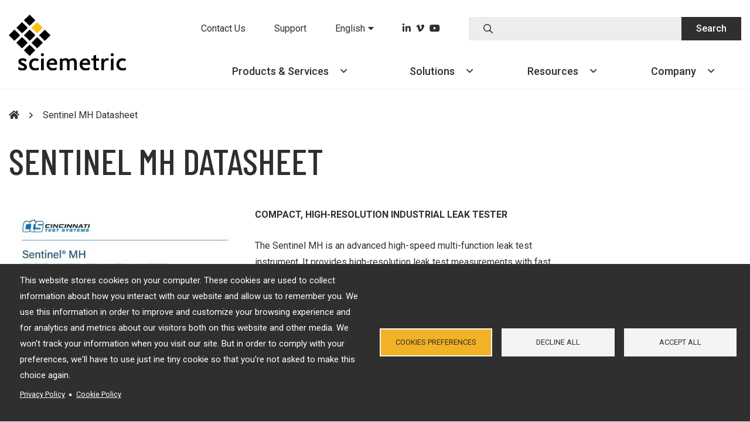

--- FILE ---
content_type: text/html; charset=UTF-8
request_url: https://www.sciemetric.com/resources/sentinel-mh-datasheet
body_size: 19681
content:
<!DOCTYPE html>
<html class="no-js"  lang="en" dir="ltr" prefix="content: http://purl.org/rss/1.0/modules/content/  dc: http://purl.org/dc/terms/  foaf: http://xmlns.com/foaf/0.1/  og: http://ogp.me/ns#  rdfs: http://www.w3.org/2000/01/rdf-schema#  schema: http://schema.org/  sioc: http://rdfs.org/sioc/ns#  sioct: http://rdfs.org/sioc/types#  skos: http://www.w3.org/2004/02/skos/core#  xsd: http://www.w3.org/2001/XMLSchema# ">
<head>
  <meta charset="utf-8" />
<script async src="https://www.googletagmanager.com/gtag/js?id=UA-593269-2" type="text/plain" id="cookies_ga_google_analytics_tracking_file" data-cookieconsent="analytics"></script>
<script>window.dataLayer = window.dataLayer || [];function gtag(){dataLayer.push(arguments)};gtag("js", new Date());gtag("set", "developer_id.dMDhkMT", true);gtag("config", "UA-593269-2", {"groups":"default","anonymize_ip":true,"page_placeholder":"PLACEHOLDER_page_path"});</script>
<meta name="description" content="The Sentinel MH is an advanced high-speed multi-function leak test instrument. It provides high-resolution leak test measurements with fast and repeatable results in a compact modular design allowing placement closer to the part." />
<link rel="canonical" href="https://www.sciemetric.com/resources/sentinel-mh-datasheet" />
<meta name="MobileOptimized" content="width" />
<meta name="HandheldFriendly" content="true" />
<meta name="viewport" content="width=device-width, initial-scale=1.0" />
<script type="application/ld+json">{
    "@context": "https://schema.org",
    "@graph": [
        {
            "@type": "Organization",
            "additionalType": "Corporation",
            "@id": "https://www.sciemetric.com/",
            "url": "https://www.sciemetric.com/",
            "name": "Sciemetric Instruments ULC",
            "sameAs": [
                "https://twitter.com/sciemetric",
                "https://www.linkedin.com/company/sciemetric",
                "https://vimeo.com/sciemetric"
            ],
            "telephone": "866-972-8446",
            "logo": {
                "@type": "ImageObject",
                "url": "https://www.sciemetric.com/themes/roots/assets/images/sci-logo-black.svg",
                "width": "200",
                "height": "97"
            },
            "address": {
                "@type": "PostalAddress",
                "streetAddress": "1670 Star Batt Dr.",
                "addressLocality": "Rochester Hills",
                "addressRegion": "MI",
                "postalCode": "48309",
                "addressCountry": "USA"
            }
        }
    ]
}</script>
<link rel="icon" href="/themes/roots/favicon.ico" type="image/vnd.microsoft.icon" />
<link rel="alternate" hreflang="en" href="https://www.sciemetric.com/resources/sentinel-mh-datasheet" />
<script src="/sites/default/files/google_tag/start/google_tag.script.js?t8zftq" defer></script>

    <meta name="google-site-verification" content="Nvklu3PV0CEn4AHXzPjkmXXOOwMZJUBG8Olz2NS59As" />
    <meta http-equiv="X-UA-Compatible" content="IE=edge">
    <title>Sentinel MH Datasheet | Sciemetric</title>
    <link rel="apple-touch-icon" sizes="57x57" href="/themes/roots/assets/icons/apple-icon-57x57.png">
    <link rel="apple-touch-icon" sizes="60x60" href="/themes/roots/assets/icons/apple-icon-60x60.png">
    <link rel="apple-touch-icon" sizes="72x72" href="/themes/roots/assets/icons/apple-icon-72x72.png">
    <link rel="apple-touch-icon" sizes="76x76" href="/themes/roots/assets/icons/apple-icon-76x76.png">
    <link rel="apple-touch-icon" sizes="114x114" href="/themes/roots/assets/icons/apple-icon-114x114.png">
    <link rel="apple-touch-icon" sizes="120x120" href="/themes/roots/assets/icons/apple-icon-120x120.png">
    <link rel="apple-touch-icon" sizes="144x144" href="/themes/roots/assets/icons/apple-icon-144x144.png">
    <link rel="apple-touch-icon" sizes="152x152" href="/themes/roots/assets/icons/apple-icon-152x152.png">
    <link rel="apple-touch-icon" sizes="180x180" href="/themes/roots/assets/icons/apple-icon-180x180.png">
    <link rel="icon" type="image/png" href="/themes/roots/assets/icons/favicon-32x32.png" sizes="32x32">
    <link rel="icon" type="image/png" href="/themes/roots/assets/icons/android-icon-192x192.png" sizes="192x192">
    <link rel="icon" type="image/png" href="/themes/roots/assets/icons/favicon-96x96.png" sizes="96x96">
    <link rel="icon" type="image/png" href="/themes/roots/assets/icons/favicon-16x16.png" sizes="16x16">
    <link rel="manifest" href="/themes/roots/assets/icons/manifest.json">
    <link rel="stylesheet" media="all" href="/sites/default/files/css/css_QXejyw6TYsYj00nzLwnBaUFgJ_VUaREjctZDJI5vgDw.css" />
<link rel="stylesheet" media="all" href="/sites/default/files/css/css_DlmwDowCykEKiAJhf22dgqnx6H385lZO3HhCvz_J9UI.css" />
<link rel="stylesheet" media="all" href="//fonts.googleapis.com/css?family=Barlow+Condensed:100,300,400,500,600,700,800,900|Roboto:100,300,400,500,700,900" />
<link rel="stylesheet" media="all" href="/sites/default/files/css/css_wtRCADrlVKw3BYWYCDPm5kedmgpigtWKz_Kjv-Z_8-I.css" />

    <script src="/core/assets/vendor/modernizr/modernizr.min.js?v=3.11.7"></script>
<script src="/core/misc/modernizr-additional-tests.js?v=3.11.7"></script>


    <script async defer src="https://tools.luckyorange.com/core/lo.js?site-id=af86a4ae"></script>
  </head>
  <body>
    <noscript><iframe src="https://www.googletagmanager.com/ns.html?id=GTM-PZHPF4T" height="0" width="0" style="display:none;visibility:hidden"></iframe></noscript>
    <a class="skip-link" href="#main-content">Skip to main content</a>
      <div class="dialog-off-canvas-main-canvas" data-off-canvas-main-canvas>
    
<!-- Popup promo -->

<header class="header desktop">
  <div class="container">
    <div class="grid grid--flex-md">
      <div class="grid__col--md-3">
                  <a href="https://www.sciemetric.com/" class="header__brand">
            <img src="/themes/roots/assets/images/sci-logo-black.svg" alt="Sciemetric">
          </a>
              </div>
      <div class="grid__col--md-9">
        <div class="header__utility">
          <nav class="nav nav--utility">
              <div>
            
  <p class="visually-hidden">Utility Header</p>
  

        
              <ul class="nav__menu">
                    <li>
              <a href="/contact/support-sales"><span>Contact Us</span></a>
              </li>
                <li>
              <a href="/support"><span>Support</span></a>
              </li>
        </ul>
  


  </div>


            <ul class="nav__menu">
              <li class="language-toggle">
                <div class="drawer-wrapper">
                  <a href="#" class="drawer-toggle" aria-expanded="false">
                    <span aria-hidden="true" data-attach-icon-after="fas fa-caret-down">English</span><span class="webaim-hidden">English</span></a>
                  <div class="nav__submenu-wrapper drawer" aria-expanded="false">
                      <div>
  
    
      <ul class="links nav__submenu"><li><a href="/zh/node/657" class="language-link" hreflang="zh-hans" data-drupal-link-system-path="node/657">中文</a></li></ul>
  </div>


                                      </div>
                </div>
              </li>
            </ul>
          </nav>
          <nav class="nav nav--social">
            <ul class="nav__menu">
              <li>
                <a href="https://www.linkedin.com/company/sciemetric">
                  <i class="fab fa-linkedin-in" aria-hidden="true"></i>
                  <span class="webaim-hidden">LinkedIn</span></a>
              </li>
              <li>
                <a href="https://vimeo.com/sciemetric">
                  <i class="fab fa-vimeo-v" aria-hidden="true"></i>
                  <span class="webaim-hidden">Vimeo</span></a>
              </li>
              <li>
                <a href="https://www.youtube.com/channel/UCo6wsV0IdqQK75TvPGCXjvQ">
                  <i class="fab fa-youtube" aria-hidden="true"></i>
                  <span class="webaim-hidden">YouTube</span></a>
              </li>
            </ul>
          </nav>
          <form class="header__search form--search" action="/search">
            <div class="form__group form__group--inline-submit">
              <i class="far fa-search" aria-hidden="true"></i>
              <input type="hidden" name="langcode[]" value="en">
              <label for="search" class="webaim-hidden">Search</label>
              <input type="text" id="search" name="keywords" class="form__input">
              <button type="submit" class="btn btn--primary">Search</button>
            </div>
          </form>
        </div>

          <div>
            
  <p class="visually-hidden">Main navigation</p>
  

        


<nav class="nav  nav--primary">
                <ul class="nav__menu">
        
            <li>
      
                  <div class="drawer-wrapper">
            <a href="" class="drawer-toggle " aria-expanded="false" data-attach-icon-after="far fa-angle-down">Products &amp; Services</a>
            <div class="nav__submenu-wrapper drawer" role="menu" aria-expanded="false">
                            <div class="container">
                                                                                                                                    <div class="grid grid--flex-md submenu__category-wrapper submenu__categories">
                                        <div class="grid__col">
                                              <a href="/products/process-monitoring" class="submenu__category-title" aria-describedby="subitem-descr-1" data-attach-icon-after="far fa-angle-right">Process Monitoring</a>
                                                                    <p class="submenu__category-descr" id="subitem-descr-1"><em>Real-time part test and in-process monitoring</em></p>
                                            <hr>
                                            <ul class="nav__submenu nav__submenu-parent">
                                                  <li>
                            <a href="/process-monitoring/sciemetric-edge">Sciemetric EDGE</a>
                          </li>
                                                  <li>
                            <a href="/process-monitoring/sigpod">sigPOD</a>
                          </li>
                                              </ul>
                                          </div>
                                                                                                  <div class="grid__col">
                                              <a href="/products/leak-test" class="submenu__category-title" aria-describedby="subitem-descr-2" data-attach-icon-after="far fa-angle-right">Leak Test</a>
                                                                    <p class="submenu__category-descr" id="subitem-descr-2"><em>Choose from industry&#039;s broadest leak test portfolio</em></p>
                                            <hr>
                                            <ul class="nav__submenu nav__submenu-parent">
                                                  <li>
                            <a href="/leak-test/turnkey-leak-test-stations">Turnkey Leak Test Stations</a>
                          </li>
                                                  <li>
                            <a href="/leak-test/sentinel-3520">CTS Sentinel 3520</a>
                          </li>
                                                  <li>
                            <a href="/leak-test/CTS-sentinel-blackbelt">CTS Sentinel Blackbelt</a>
                          </li>
                                                  <li>
                            <a href="/leak-test/CTS-sentinel-blackbelt-pro">CTS Sentinel Blackbelt Pro</a>
                          </li>
                                                  <li>
                            <a href="/leak-test/CTS-sentinel-I28">CTS Sentinel I28</a>
                          </li>
                                                  <li>
                            <a href="/leak-test/CTS-sentinel-C28">CTS Sentinel C28WE</a>
                          </li>
                                                  <li>
                            <a href="/leak-test/CTS-sentinel-C20">CTS Sentinel C20WE</a>
                          </li>
                                                  <li>
                            <a href="/leak-test/cts-sentinel-mh">CTS Sentinel MH</a>
                          </li>
                                                  <li>
                            <a href="/leak-test/CTS-tracermate">CTS TracerMate II</a>
                          </li>
                                                  <li>
                            <a href="/leak-test/CTS-LPC-528">CTS LPC 528</a>
                          </li>
                                                  <li>
                            <a href="/leak-test/CTS-connectors">CTS Connect</a>
                          </li>
                                              </ul>
                                          </div>
                                                                                                  <div class="grid__col">
                                              <a href="/products/industrial-analytics" class="submenu__category-title" aria-describedby="subitem-descr-3" data-attach-icon-after="far fa-angle-right">Industrial Analytics</a>
                                                                    <p class="submenu__category-descr" id="subitem-descr-3"><em>Make your industrial data work for you</em></p>
                                            <hr>
                                            <ul class="nav__submenu nav__submenu-parent">
                                                  <li>
                            <a href="/data-intelligence/qualityworx-data-collection">QualityWorX Data Collection</a>
                          </li>
                                                  <li>
                            <a href="/data-intelligence/sciemetric-studio-analytics">Sciemetric Studio Analytics</a>
                          </li>
                                                  <li>
                            <a href="/data-intelligence/qualityworx-cts-datahub">QualityWorX CTS DataHub</a>
                          </li>
                                                  <li>
                            <a href="/data-intelligence/qualityworx-vision">QualityWorX Vision</a>
                          </li>
                                              </ul>
                                          </div>
                                                                                                  <div class="grid__col">
                                              <a href="/products/turnkey-test-systems" class="submenu__category-title" aria-describedby="subitem-descr-4" data-attach-icon-after="far fa-angle-right">Turnkey Test Systems</a>
                                                                    <p class="submenu__category-descr" id="subitem-descr-4"><em>We&#039;ll deliver a solution that fits</em></p>
                                            <hr>
                                            <ul class="nav__submenu nav__submenu-parent">
                                                  <li>
                            <a href="/products/turnkey-test-systems#turnkey-test-carts-and-systems">Turnkey and Custom Test Carts and Systems </a>
                          </li>
                                                  <li>
                            <a href="/products/turnkey-test-systems#machine-retools-expansions-retrofits-upgrades">Machine Retools, Expansions, Retrofits, and Upgrades </a>
                          </li>
                                                  <li>
                            <a href="/solutions/aerospace-mro-smart-test-solutions">Aviation MRO Test Stations</a>
                          </li>
                                              </ul>
                                          </div>
                                                                                                  <div class="grid__col">
                                              <a href="/services" class="submenu__category-title" aria-describedby="subitem-descr-5" data-attach-icon-after="far fa-angle-right">Services</a>
                                                                    <p class="submenu__category-descr" id="subitem-descr-5"><em>Put our experts to work to help you improve your manufacturing</em></p>
                                            <hr>
                                            <ul class="nav__submenu nav__submenu-parent">
                                                  <li>
                            <a href="/services/data-consultation">Data Consultation</a>
                          </li>
                                                  <li>
                            <a href="/services/integration-commissioning">Integration &amp; Commissioning</a>
                          </li>
                                                  <li>
                            <a href="/services/ipt-consultation">IPT Consultation</a>
                          </li>
                                                  <li>
                            <a href="/services/leak-test">Leak Test Services</a>
                          </li>
                                                  <li>
                            <a href="/services/training">Training</a>
                          </li>
                                              </ul>
                                          </div>
                                          </div>
                                                                    </div>
            </div>
          </div>
              </li>
    
            <li>
      
                  <div class="drawer-wrapper">
            <a href="" class="drawer-toggle " aria-expanded="false" data-attach-icon-after="far fa-angle-down">Solutions</a>
            <div class="nav__submenu-wrapper drawer" role="menu" aria-expanded="false">
                            <div class="container">
                                  <div class="grid grid--flex-md submenu__categories">
                    <div class="grid__col--md-9 submenu__category-wrapper">
                                                                                                                                            <div class="grid">
                                                  <div class="grid__col--md-6 submenu__category">
                                                          <span class="submenu__category-title">BY CAPABILITY</span>
                                                                                    <hr>
                                                                                                                      <div class="grid">
                                                                                                                                      <div class="grid__col--md-6">
                                    <ul class="nav__submenu nav__submenu-parent">
                                                                      <li>
                                      <a href="/solutions/aerospace-mro-smart-test-solutions" data-attach-icon-after="far fa-angle-right">Aerospace MRO </a>
                                                                          </li>
                                                                                                                                        <li>
                                      <a href="/solutions/automotive-components" data-attach-icon-after="far fa-angle-right">Automotive Components</a>
                                                                          </li>
                                                                                                                                        <li>
                                      <a href="/solutions/automotive-powertrain" data-attach-icon-after="far fa-angle-right">Automotive Powertrain</a>
                                                                              <ul class="nav__submenu">
                                                                                      <li><a href="/solutions/engine-testing">Engine Manufacturing</a></li>
                                                                                      <li><a href="/solutions/transmission-testing">Transmission Manufacturing</a></li>
                                                                                      <li><a href="/solutions/axle-testing">Axle Manufacturing</a></li>
                                                                                  </ul>
                                                                          </li>
                                                                      </ul>
                                    </div>
                                                                                                                                        <div class="grid__col--md-6">
                                    <ul class="nav__submenu nav__submenu-parent">
                                                                      <li>
                                      <a href="/solutions/electric-vehicles" data-attach-icon-after="far fa-angle-right">Electric Vehicles</a>
                                                                          </li>
                                                                                                                                        <li>
                                      <a href="/solutions/medical-device-quality-control" data-attach-icon-after="far fa-angle-right">Medical Devices</a>
                                                                          </li>
                                                                                                                                        <li>
                                      <a href="/solutions/off-highway" data-attach-icon-after="far fa-angle-right">Off-Highway Vehicles</a>
                                                                          </li>
                                                                      </ul>
                                    </div>
                                                                                                                                </div>
                                                      </div>
                                                                                                                        <div class="grid__col--md-6 submenu__category">
                                                          <span class="submenu__category-title">BY APPLICATION</span>
                                                                                    <hr>
                                                                                                                      <div class="grid">
                                                                  <div class="grid__col--md-12">
                                  <ul class="nav__submenu nav__submenu-parent">
                                                                                                                                      <li>
                                      <a href="/solutions/manufacturing-quality-analytics" data-attach-icon-after="far fa-angle-right">Manufacturing Quality Analytics </a>
                                                                          </li>
                                                                                                                                        <li>
                                      <a href="/solutions/defect-detection" data-attach-icon-after="far fa-angle-right">Defect Detection</a>
                                                                              <ul class="nav__submenu">
                                                                                      <li><a href="/solutions/crimp-force-monitoring">Crimp Force Monitor</a></li>
                                                                                      <li><a href="/solutions/dispense">Sealant Dispense Monitor</a></li>
                                                                                      <li><a href="/solutions/functional-test">Functional Testing</a></li>
                                                                                      <li><a href="/solutions/leak-test">Leak Testing</a></li>
                                                                                      <li><a href="/solutions/press-fit">Press-Fit Monitoring</a></li>
                                                                                      <li><a href="/solutions/profiling">Profile Inspection</a></li>
                                                                                      <li><a href="/solutions/sound-vibration-testing">Noise &amp; Vibration (NVH) Testing</a></li>
                                                                                      <li><a href="/solutions/torque-testing">Torque Testing</a></li>
                                                                                      <li><a href="/solutions/resistance-weld-monitoring">Weld Monitoring</a></li>
                                                                                  </ul>
                                                                          </li>
                                                                                                                                    </ul>
                                  </div>
                                                              </div>
                                                      </div>
                                                </div>
                                                                  </div>
                    <div class="grid__col--md-3 submenu__category-wrapper submenu__category submenu__category--featured">
                                                                                                                      <span class="submenu__category-title">BY KEY ISSUE</span>
                                                                        <hr>
                                                <ul class="nav__submenu nav__submenu-parent">
                                                      <li>
                              <a href="/solutions/consolidate-data" data-attach-icon-after="far fa-angle-right">Consolidate data</a>
                                                          </li>
                                                      <li>
                              <a href="/solutions/contain-defects" data-attach-icon-after="far fa-angle-right">Contain defects</a>
                                                          </li>
                                                      <li>
                              <a href="/solutions/improve-product-quality" data-attach-icon-after="far fa-angle-right">Improve quality</a>
                                                          </li>
                                                      <li>
                              <a href="/solutions/increase-first-time-yield" data-attach-icon-after="far fa-angle-right">Increase FTY/FTT</a>
                                                          </li>
                                                      <li>
                              <a href="/solutions/increase-production" data-attach-icon-after="far fa-angle-right">Increase production</a>
                                                          </li>
                                                      <li>
                              <a href="/solutions/optimize-test-stations" data-attach-icon-after="far fa-angle-right">Optimize test stations</a>
                                                          </li>
                                                      <li>
                              <a href="/solutions/manufacturing-traceability" data-attach-icon-after="far fa-angle-right">Provide traceability</a>
                                                          </li>
                                                      <li>
                              <a href="/solutions/accelerate-runoff" data-attach-icon-after="far fa-angle-right">Speed up runoff</a>
                                                          </li>
                                                      <li>
                              <a href="/solutions/trace-root-cause" data-attach-icon-after="far fa-angle-right">Trace root cause</a>
                                                          </li>
                                                  </ul>
                                                                  </div>
                  </div>
                              </div>
            </div>
          </div>
              </li>
    
            <li>
      
                  <div class="drawer-wrapper">
            <a href="/browse-all-resources" class="drawer-toggle " aria-expanded="false" data-attach-icon-after="far fa-angle-down">Resources</a>
            <div class="nav__submenu-wrapper drawer" role="menu" aria-expanded="false">
                            <div class="container">
                                                                                                                                    <div class="grid grid--flex-md submenu__category-wrapper submenu__categories">
                                        <div class="grid__col">
                                              <span class="submenu__category-title">Resource Types</span>
                                                                  <hr>
                                            <ul class="nav__submenu nav__submenu-parent">
                                                  <li>
                            <a href="/browse-all-resources">Browse All Resources</a>
                          </li>
                                                  <li>
                            <a href="/browse-all-resources?langcode%5B0%5D=en&amp;field_category%5B0%5D=13&amp;keywords=&amp;amount_per_page=10&amp;sort=&amp;page=1">Datasheets</a>
                          </li>
                                                  <li>
                            <a href="https://www.sciemetric.com/browse-all-resources?langcode%5B0%5D=en&amp;field_category%5B0%5D=145&amp;keywords=&amp;amount_per_page=10&amp;sort=&amp;page=1">Brochures</a>
                          </li>
                                                  <li>
                            <a href="https://www.sciemetric.com/browse-all-resources?langcode%5B0%5D=en&amp;field_category%5B0%5D=146&amp;field_category%5B1%5D=19&amp;keywords=&amp;amount_per_page=10&amp;sort=&amp;page=1">Application Notes &amp; Case Studies</a>
                          </li>
                                                  <li>
                            <a href="https://www.sciemetric.com/browse-all-resources?langcode%5B0%5D=en&amp;field_category%5B0%5D=16&amp;field_category%5B1%5D=18&amp;keywords=&amp;amount_per_page=10&amp;sort=&amp;page=1">E-books &amp; Whitepapers</a>
                          </li>
                                                  <li>
                            <a href="https://www.sciemetric.com/browse-all-resources?langcode%5B0%5D=en&amp;field_category%5B0%5D=20&amp;field_category%5B1%5D=14&amp;keywords=&amp;amount_per_page=10&amp;sort=&amp;page=1">Videos</a>
                          </li>
                                                  <li>
                            <a href="/blog">Blog</a>
                          </li>
                                              </ul>
                                          </div>
                                          </div>
                                                                    </div>
            </div>
          </div>
              </li>
    
            <li>
      
                  <div class="drawer-wrapper">
            <a href="" class="drawer-toggle " aria-expanded="false" data-attach-icon-after="far fa-angle-down">Company</a>
            <div class="nav__submenu-wrapper drawer" role="menu" aria-expanded="false">
                            <div class="container">
                                                                                                                                    <div class="grid grid--flex-md submenu__category-wrapper submenu__categories">
                                        <div class="grid__col">
                                              <a href="/company/about-us" class="submenu__category-title" aria-describedby="subitem-descr-1" data-attach-icon-after="far fa-angle-right">About Us</a>
                                                                  <hr>
                                            <ul class="nav__submenu nav__submenu-parent">
                                                  <li>
                            <a href="/company/about-us">Sciemetric</a>
                          </li>
                                                  <li>
                            <a href="/company/partners/tasi">TASI Test and Automation</a>
                          </li>
                                                  <li>
                            <a href="/company/partners/cincinnati-test-systems">Cincinnati Test Systems (CTS)</a>
                          </li>
                                                  <li>
                            <a href="/company/partners/innomatec">innomatec</a>
                          </li>
                                                  <li>
                            <a href="/company/partners/sierra-cp">Sierra CP</a>
                          </li>
                                              </ul>
                                          </div>
                                                                                                  <div class="grid__col">
                                              <a href="/company/technology" class="submenu__category-title" aria-describedby="subitem-descr-2" data-attach-icon-after="far fa-angle-right">Technology</a>
                                                                  <hr>
                                            <ul class="nav__submenu nav__submenu-parent">
                                                  <li>
                            <a href="/technology/digital-process-signature-analysis">Digital Process Signature Analysis</a>
                          </li>
                                                  <li>
                            <a href="/technology/industry-4.0">Industry 4.0</a>
                          </li>
                                              </ul>
                                          </div>
                                                                                                  <div class="grid__col">
                                              <a href="/company/news-media-events" class="submenu__category-title" aria-describedby="subitem-descr-3" data-attach-icon-after="far fa-angle-right">News, Media &amp; Events</a>
                                                                  <hr>
                                            <ul class="nav__submenu nav__submenu-parent">
                                                  <li>
                            <a href="/news">News Releases</a>
                          </li>
                                                  <li>
                            <a href="/articles">Media &amp; Articles</a>
                          </li>
                                                  <li>
                            <a href="/events">Events</a>
                          </li>
                                                  <li>
                            <a href="/blog">Blog</a>
                          </li>
                                              </ul>
                                          </div>
                                                                                                  <div class="grid__col">
                                              <a href="/careers" class="submenu__category-title" aria-describedby="subitem-descr-4" data-attach-icon-after="far fa-angle-right">Careers</a>
                                                                  <hr>
                                            <ul class="nav__submenu nav__submenu-parent">
                                                  <li>
                            <a href="/careers#job-postings">Job Postings</a>
                          </li>
                                                  <li>
                            <a href="/careers/working-at-sciemetric">Working at Sciemetric</a>
                          </li>
                                              </ul>
                                          </div>
                                                                                                  <div class="grid__col">
                                              <a href="/company/office-locations" class="submenu__category-title" aria-describedby="subitem-descr-5" data-attach-icon-after="far fa-angle-right">Locations</a>
                                                                  <hr>
                                            <ul class="nav__submenu nav__submenu-parent">
                                                  <li>
                            <a href="/office-locations#global-headquarters">Global Headquarters</a>
                          </li>
                                                  <li>
                            <a href="/office-locations#north-american-installations-office">North American Installations Office</a>
                          </li>
                                                  <li>
                            <a href="/office-locations#united-states-office">United States Office</a>
                          </li>
                                                  <li>
                            <a href="/office-locations#mexico-office">Mexico Office</a>
                          </li>
                                                  <li>
                            <a href="/office-locations#india-sales-service-office">India Sales and Service Office</a>
                          </li>
                                                  <li>
                            <a href="/office-locations#china-service-office">China Service Office</a>
                          </li>
                                              </ul>
                                          </div>
                                          </div>
                                                                                                    <div class="grid grid--flex-md submenu__category-wrapper submenu__categories">
                                        <div class="grid__col">
                                              <a href="/company/quality-policy" class="submenu__category-title" aria-describedby="subitem-descr-6" data-attach-icon-after="far fa-angle-right">Quality Policy</a>
                                                                  <hr>
                                          </div>
                                                                                                  <div class="grid__col">
                                              <a href="/contact-us" class="submenu__category-title" aria-describedby="subitem-descr-7" data-attach-icon-after="far fa-angle-right">Contact Us</a>
                                                                  <hr>
                                          </div>
                                          </div>
                                                                    </div>
            </div>
          </div>
              </li>
        </ul>
  
</nav>


  </div>



      </div>
    </div>
  </div>
</header>

<header class="header mobile">
  <div class="header__bar">
    <div class="header__bar-content">
              <a href="https://www.sciemetric.com/" class="header__brand">
          <img src="/themes/roots/assets/images/aci-logo-white.svg" alt="Sciemetric">
        </a>
            <button class="btn btn--mobile mobile-toggle" aria-expanded="false"><i class="fal fa-bars" aria-hidden="true"></i><span class="mobile-toggle__text">Menu</span></button>
    </div>
  </div>
  <div class="drawer mobile-menu__wrapper" aria-expanded="false">
    <div class="mobile-menu">
      <form action="/search">
        <div class="form__group form__group--inline-submit">
      <input type="hidden" name="langcode[]" value="en">
          <label for="search" class="webaim-hidden">Search</label>
          <input type="text" id="mobile-search" name="keywords" class="form__input">
          <button type="submit" class="btn btn--primary"><i class="far fa-search" aria-hidden="true"></i><span class="webaim-hidden">Search</span></button>
        </div>
      </form>
        <div>
            
  <p class="visually-hidden">Main navigation</p>
  

        


<nav class="nav  nav--primary">
                <ul class="nav__menu">
        
            <li>
      
                  <div class="drawer-wrapper">
            <a href="" class="drawer-toggle " aria-expanded="false" data-attach-icon-after="far fa-angle-down">Products &amp; Services</a>
            <div class="nav__submenu-wrapper drawer" role="menu" aria-expanded="false">
                            <div class="container">
                                                                                                                                    <div class="grid grid--flex-md submenu__category-wrapper submenu__categories">
                                        <div class="grid__col">
                                              <a href="/products/process-monitoring" class="submenu__category-title" aria-describedby="subitem-descr-1" data-attach-icon-after="far fa-angle-right">Process Monitoring</a>
                                                                    <p class="submenu__category-descr" id="subitem-descr-1"><em>Real-time part test and in-process monitoring</em></p>
                                            <hr>
                                            <ul class="nav__submenu nav__submenu-parent">
                                                  <li>
                            <a href="/process-monitoring/sciemetric-edge">Sciemetric EDGE</a>
                          </li>
                                                  <li>
                            <a href="/process-monitoring/sigpod">sigPOD</a>
                          </li>
                                              </ul>
                                          </div>
                                                                                                  <div class="grid__col">
                                              <a href="/products/leak-test" class="submenu__category-title" aria-describedby="subitem-descr-2" data-attach-icon-after="far fa-angle-right">Leak Test</a>
                                                                    <p class="submenu__category-descr" id="subitem-descr-2"><em>Choose from industry&#039;s broadest leak test portfolio</em></p>
                                            <hr>
                                            <ul class="nav__submenu nav__submenu-parent">
                                                  <li>
                            <a href="/leak-test/turnkey-leak-test-stations">Turnkey Leak Test Stations</a>
                          </li>
                                                  <li>
                            <a href="/leak-test/sentinel-3520">CTS Sentinel 3520</a>
                          </li>
                                                  <li>
                            <a href="/leak-test/CTS-sentinel-blackbelt">CTS Sentinel Blackbelt</a>
                          </li>
                                                  <li>
                            <a href="/leak-test/CTS-sentinel-blackbelt-pro">CTS Sentinel Blackbelt Pro</a>
                          </li>
                                                  <li>
                            <a href="/leak-test/CTS-sentinel-I28">CTS Sentinel I28</a>
                          </li>
                                                  <li>
                            <a href="/leak-test/CTS-sentinel-C28">CTS Sentinel C28WE</a>
                          </li>
                                                  <li>
                            <a href="/leak-test/CTS-sentinel-C20">CTS Sentinel C20WE</a>
                          </li>
                                                  <li>
                            <a href="/leak-test/cts-sentinel-mh">CTS Sentinel MH</a>
                          </li>
                                                  <li>
                            <a href="/leak-test/CTS-tracermate">CTS TracerMate II</a>
                          </li>
                                                  <li>
                            <a href="/leak-test/CTS-LPC-528">CTS LPC 528</a>
                          </li>
                                                  <li>
                            <a href="/leak-test/CTS-connectors">CTS Connect</a>
                          </li>
                                              </ul>
                                          </div>
                                                                                                  <div class="grid__col">
                                              <a href="/products/industrial-analytics" class="submenu__category-title" aria-describedby="subitem-descr-3" data-attach-icon-after="far fa-angle-right">Industrial Analytics</a>
                                                                    <p class="submenu__category-descr" id="subitem-descr-3"><em>Make your industrial data work for you</em></p>
                                            <hr>
                                            <ul class="nav__submenu nav__submenu-parent">
                                                  <li>
                            <a href="/data-intelligence/qualityworx-data-collection">QualityWorX Data Collection</a>
                          </li>
                                                  <li>
                            <a href="/data-intelligence/sciemetric-studio-analytics">Sciemetric Studio Analytics</a>
                          </li>
                                                  <li>
                            <a href="/data-intelligence/qualityworx-cts-datahub">QualityWorX CTS DataHub</a>
                          </li>
                                                  <li>
                            <a href="/data-intelligence/qualityworx-vision">QualityWorX Vision</a>
                          </li>
                                              </ul>
                                          </div>
                                                                                                  <div class="grid__col">
                                              <a href="/products/turnkey-test-systems" class="submenu__category-title" aria-describedby="subitem-descr-4" data-attach-icon-after="far fa-angle-right">Turnkey Test Systems</a>
                                                                    <p class="submenu__category-descr" id="subitem-descr-4"><em>We&#039;ll deliver a solution that fits</em></p>
                                            <hr>
                                            <ul class="nav__submenu nav__submenu-parent">
                                                  <li>
                            <a href="/products/turnkey-test-systems#turnkey-test-carts-and-systems">Turnkey and Custom Test Carts and Systems </a>
                          </li>
                                                  <li>
                            <a href="/products/turnkey-test-systems#machine-retools-expansions-retrofits-upgrades">Machine Retools, Expansions, Retrofits, and Upgrades </a>
                          </li>
                                                  <li>
                            <a href="/solutions/aerospace-mro-smart-test-solutions">Aviation MRO Test Stations</a>
                          </li>
                                              </ul>
                                          </div>
                                                                                                  <div class="grid__col">
                                              <a href="/services" class="submenu__category-title" aria-describedby="subitem-descr-5" data-attach-icon-after="far fa-angle-right">Services</a>
                                                                    <p class="submenu__category-descr" id="subitem-descr-5"><em>Put our experts to work to help you improve your manufacturing</em></p>
                                            <hr>
                                            <ul class="nav__submenu nav__submenu-parent">
                                                  <li>
                            <a href="/services/data-consultation">Data Consultation</a>
                          </li>
                                                  <li>
                            <a href="/services/integration-commissioning">Integration &amp; Commissioning</a>
                          </li>
                                                  <li>
                            <a href="/services/ipt-consultation">IPT Consultation</a>
                          </li>
                                                  <li>
                            <a href="/services/leak-test">Leak Test Services</a>
                          </li>
                                                  <li>
                            <a href="/services/training">Training</a>
                          </li>
                                              </ul>
                                          </div>
                                          </div>
                                                                    </div>
            </div>
          </div>
              </li>
    
            <li>
      
                  <div class="drawer-wrapper">
            <a href="" class="drawer-toggle " aria-expanded="false" data-attach-icon-after="far fa-angle-down">Solutions</a>
            <div class="nav__submenu-wrapper drawer" role="menu" aria-expanded="false">
                            <div class="container">
                                  <div class="grid grid--flex-md submenu__categories">
                    <div class="grid__col--md-9 submenu__category-wrapper">
                                                                                                                                            <div class="grid">
                                                  <div class="grid__col--md-6 submenu__category">
                                                          <span class="submenu__category-title">BY CAPABILITY</span>
                                                                                    <hr>
                                                                                                                      <div class="grid">
                                                                                                                                      <div class="grid__col--md-6">
                                    <ul class="nav__submenu nav__submenu-parent">
                                                                      <li>
                                      <a href="/solutions/aerospace-mro-smart-test-solutions" data-attach-icon-after="far fa-angle-right">Aerospace MRO </a>
                                                                          </li>
                                                                                                                                        <li>
                                      <a href="/solutions/automotive-components" data-attach-icon-after="far fa-angle-right">Automotive Components</a>
                                                                          </li>
                                                                                                                                        <li>
                                      <a href="/solutions/automotive-powertrain" data-attach-icon-after="far fa-angle-right">Automotive Powertrain</a>
                                                                              <ul class="nav__submenu">
                                                                                      <li><a href="/solutions/engine-testing">Engine Manufacturing</a></li>
                                                                                      <li><a href="/solutions/transmission-testing">Transmission Manufacturing</a></li>
                                                                                      <li><a href="/solutions/axle-testing">Axle Manufacturing</a></li>
                                                                                  </ul>
                                                                          </li>
                                                                      </ul>
                                    </div>
                                                                                                                                        <div class="grid__col--md-6">
                                    <ul class="nav__submenu nav__submenu-parent">
                                                                      <li>
                                      <a href="/solutions/electric-vehicles" data-attach-icon-after="far fa-angle-right">Electric Vehicles</a>
                                                                          </li>
                                                                                                                                        <li>
                                      <a href="/solutions/medical-device-quality-control" data-attach-icon-after="far fa-angle-right">Medical Devices</a>
                                                                          </li>
                                                                                                                                        <li>
                                      <a href="/solutions/off-highway" data-attach-icon-after="far fa-angle-right">Off-Highway Vehicles</a>
                                                                          </li>
                                                                      </ul>
                                    </div>
                                                                                                                                </div>
                                                      </div>
                                                                                                                        <div class="grid__col--md-6 submenu__category">
                                                          <span class="submenu__category-title">BY APPLICATION</span>
                                                                                    <hr>
                                                                                                                      <div class="grid">
                                                                  <div class="grid__col--md-12">
                                  <ul class="nav__submenu nav__submenu-parent">
                                                                                                                                      <li>
                                      <a href="/solutions/manufacturing-quality-analytics" data-attach-icon-after="far fa-angle-right">Manufacturing Quality Analytics </a>
                                                                          </li>
                                                                                                                                        <li>
                                      <a href="/solutions/defect-detection" data-attach-icon-after="far fa-angle-right">Defect Detection</a>
                                                                              <ul class="nav__submenu">
                                                                                      <li><a href="/solutions/crimp-force-monitoring">Crimp Force Monitor</a></li>
                                                                                      <li><a href="/solutions/dispense">Sealant Dispense Monitor</a></li>
                                                                                      <li><a href="/solutions/functional-test">Functional Testing</a></li>
                                                                                      <li><a href="/solutions/leak-test">Leak Testing</a></li>
                                                                                      <li><a href="/solutions/press-fit">Press-Fit Monitoring</a></li>
                                                                                      <li><a href="/solutions/profiling">Profile Inspection</a></li>
                                                                                      <li><a href="/solutions/sound-vibration-testing">Noise &amp; Vibration (NVH) Testing</a></li>
                                                                                      <li><a href="/solutions/torque-testing">Torque Testing</a></li>
                                                                                      <li><a href="/solutions/resistance-weld-monitoring">Weld Monitoring</a></li>
                                                                                  </ul>
                                                                          </li>
                                                                                                                                    </ul>
                                  </div>
                                                              </div>
                                                      </div>
                                                </div>
                                                                  </div>
                    <div class="grid__col--md-3 submenu__category-wrapper submenu__category submenu__category--featured">
                                                                                                                      <span class="submenu__category-title">BY KEY ISSUE</span>
                                                                        <hr>
                                                <ul class="nav__submenu nav__submenu-parent">
                                                      <li>
                              <a href="/solutions/consolidate-data" data-attach-icon-after="far fa-angle-right">Consolidate data</a>
                                                          </li>
                                                      <li>
                              <a href="/solutions/contain-defects" data-attach-icon-after="far fa-angle-right">Contain defects</a>
                                                          </li>
                                                      <li>
                              <a href="/solutions/improve-product-quality" data-attach-icon-after="far fa-angle-right">Improve quality</a>
                                                          </li>
                                                      <li>
                              <a href="/solutions/increase-first-time-yield" data-attach-icon-after="far fa-angle-right">Increase FTY/FTT</a>
                                                          </li>
                                                      <li>
                              <a href="/solutions/increase-production" data-attach-icon-after="far fa-angle-right">Increase production</a>
                                                          </li>
                                                      <li>
                              <a href="/solutions/optimize-test-stations" data-attach-icon-after="far fa-angle-right">Optimize test stations</a>
                                                          </li>
                                                      <li>
                              <a href="/solutions/manufacturing-traceability" data-attach-icon-after="far fa-angle-right">Provide traceability</a>
                                                          </li>
                                                      <li>
                              <a href="/solutions/accelerate-runoff" data-attach-icon-after="far fa-angle-right">Speed up runoff</a>
                                                          </li>
                                                      <li>
                              <a href="/solutions/trace-root-cause" data-attach-icon-after="far fa-angle-right">Trace root cause</a>
                                                          </li>
                                                  </ul>
                                                                  </div>
                  </div>
                              </div>
            </div>
          </div>
              </li>
    
            <li>
      
                  <div class="drawer-wrapper">
            <a href="/browse-all-resources" class="drawer-toggle " aria-expanded="false" data-attach-icon-after="far fa-angle-down">Resources</a>
            <div class="nav__submenu-wrapper drawer" role="menu" aria-expanded="false">
                            <div class="container">
                                                                                                                                    <div class="grid grid--flex-md submenu__category-wrapper submenu__categories">
                                        <div class="grid__col">
                                              <span class="submenu__category-title">Resource Types</span>
                                                                  <hr>
                                            <ul class="nav__submenu nav__submenu-parent">
                                                  <li>
                            <a href="/browse-all-resources">Browse All Resources</a>
                          </li>
                                                  <li>
                            <a href="/browse-all-resources?langcode%5B0%5D=en&amp;field_category%5B0%5D=13&amp;keywords=&amp;amount_per_page=10&amp;sort=&amp;page=1">Datasheets</a>
                          </li>
                                                  <li>
                            <a href="https://www.sciemetric.com/browse-all-resources?langcode%5B0%5D=en&amp;field_category%5B0%5D=145&amp;keywords=&amp;amount_per_page=10&amp;sort=&amp;page=1">Brochures</a>
                          </li>
                                                  <li>
                            <a href="https://www.sciemetric.com/browse-all-resources?langcode%5B0%5D=en&amp;field_category%5B0%5D=146&amp;field_category%5B1%5D=19&amp;keywords=&amp;amount_per_page=10&amp;sort=&amp;page=1">Application Notes &amp; Case Studies</a>
                          </li>
                                                  <li>
                            <a href="https://www.sciemetric.com/browse-all-resources?langcode%5B0%5D=en&amp;field_category%5B0%5D=16&amp;field_category%5B1%5D=18&amp;keywords=&amp;amount_per_page=10&amp;sort=&amp;page=1">E-books &amp; Whitepapers</a>
                          </li>
                                                  <li>
                            <a href="https://www.sciemetric.com/browse-all-resources?langcode%5B0%5D=en&amp;field_category%5B0%5D=20&amp;field_category%5B1%5D=14&amp;keywords=&amp;amount_per_page=10&amp;sort=&amp;page=1">Videos</a>
                          </li>
                                                  <li>
                            <a href="/blog">Blog</a>
                          </li>
                                              </ul>
                                          </div>
                                          </div>
                                                                    </div>
            </div>
          </div>
              </li>
    
            <li>
      
                  <div class="drawer-wrapper">
            <a href="" class="drawer-toggle " aria-expanded="false" data-attach-icon-after="far fa-angle-down">Company</a>
            <div class="nav__submenu-wrapper drawer" role="menu" aria-expanded="false">
                            <div class="container">
                                                                                                                                    <div class="grid grid--flex-md submenu__category-wrapper submenu__categories">
                                        <div class="grid__col">
                                              <a href="/company/about-us" class="submenu__category-title" aria-describedby="subitem-descr-1" data-attach-icon-after="far fa-angle-right">About Us</a>
                                                                  <hr>
                                            <ul class="nav__submenu nav__submenu-parent">
                                                  <li>
                            <a href="/company/about-us">Sciemetric</a>
                          </li>
                                                  <li>
                            <a href="/company/partners/tasi">TASI Test and Automation</a>
                          </li>
                                                  <li>
                            <a href="/company/partners/cincinnati-test-systems">Cincinnati Test Systems (CTS)</a>
                          </li>
                                                  <li>
                            <a href="/company/partners/innomatec">innomatec</a>
                          </li>
                                                  <li>
                            <a href="/company/partners/sierra-cp">Sierra CP</a>
                          </li>
                                              </ul>
                                          </div>
                                                                                                  <div class="grid__col">
                                              <a href="/company/technology" class="submenu__category-title" aria-describedby="subitem-descr-2" data-attach-icon-after="far fa-angle-right">Technology</a>
                                                                  <hr>
                                            <ul class="nav__submenu nav__submenu-parent">
                                                  <li>
                            <a href="/technology/digital-process-signature-analysis">Digital Process Signature Analysis</a>
                          </li>
                                                  <li>
                            <a href="/technology/industry-4.0">Industry 4.0</a>
                          </li>
                                              </ul>
                                          </div>
                                                                                                  <div class="grid__col">
                                              <a href="/company/news-media-events" class="submenu__category-title" aria-describedby="subitem-descr-3" data-attach-icon-after="far fa-angle-right">News, Media &amp; Events</a>
                                                                  <hr>
                                            <ul class="nav__submenu nav__submenu-parent">
                                                  <li>
                            <a href="/news">News Releases</a>
                          </li>
                                                  <li>
                            <a href="/articles">Media &amp; Articles</a>
                          </li>
                                                  <li>
                            <a href="/events">Events</a>
                          </li>
                                                  <li>
                            <a href="/blog">Blog</a>
                          </li>
                                              </ul>
                                          </div>
                                                                                                  <div class="grid__col">
                                              <a href="/careers" class="submenu__category-title" aria-describedby="subitem-descr-4" data-attach-icon-after="far fa-angle-right">Careers</a>
                                                                  <hr>
                                            <ul class="nav__submenu nav__submenu-parent">
                                                  <li>
                            <a href="/careers#job-postings">Job Postings</a>
                          </li>
                                                  <li>
                            <a href="/careers/working-at-sciemetric">Working at Sciemetric</a>
                          </li>
                                              </ul>
                                          </div>
                                                                                                  <div class="grid__col">
                                              <a href="/company/office-locations" class="submenu__category-title" aria-describedby="subitem-descr-5" data-attach-icon-after="far fa-angle-right">Locations</a>
                                                                  <hr>
                                            <ul class="nav__submenu nav__submenu-parent">
                                                  <li>
                            <a href="/office-locations#global-headquarters">Global Headquarters</a>
                          </li>
                                                  <li>
                            <a href="/office-locations#north-american-installations-office">North American Installations Office</a>
                          </li>
                                                  <li>
                            <a href="/office-locations#united-states-office">United States Office</a>
                          </li>
                                                  <li>
                            <a href="/office-locations#mexico-office">Mexico Office</a>
                          </li>
                                                  <li>
                            <a href="/office-locations#india-sales-service-office">India Sales and Service Office</a>
                          </li>
                                                  <li>
                            <a href="/office-locations#china-service-office">China Service Office</a>
                          </li>
                                              </ul>
                                          </div>
                                          </div>
                                                                                                    <div class="grid grid--flex-md submenu__category-wrapper submenu__categories">
                                        <div class="grid__col">
                                              <a href="/company/quality-policy" class="submenu__category-title" aria-describedby="subitem-descr-6" data-attach-icon-after="far fa-angle-right">Quality Policy</a>
                                                                  <hr>
                                          </div>
                                                                                                  <div class="grid__col">
                                              <a href="/contact-us" class="submenu__category-title" aria-describedby="subitem-descr-7" data-attach-icon-after="far fa-angle-right">Contact Us</a>
                                                                  <hr>
                                          </div>
                                          </div>
                                                                    </div>
            </div>
          </div>
              </li>
        </ul>
  
</nav>


  </div>


        <div>
            
  <p class="visually-hidden">Utility Sub Footer</p>
  

        
              <ul class="nav__menu nav__menu--utility">
                    <li>
              <a href="/blog"><span>Blog</span></a>
              </li>
                <li>
              <a href="/subscribe"><span>Subscribe to Blog</span></a>
              </li>
                <li>
              <a href="/contact/support-sales"><span>Contact Us</span></a>
              </li>
                <li>
              <a href="/support"><span>Support</span></a>
              </li>
                <li>
              <a href="https://mysciemetric.force.com/support/Sim_customlogin"><span>Support Center Login</span></a>
              </li>
          <li class="social">
        <a href="https://www.linkedin.com/company/sciemetric">
          <i class="fab fa-linkedin-in" aria-hidden="true"></i>
          <span class="webaim-hidden">Linkedin</span></a>
        <a href="https://vimeo.com/sciemetric">
          <i class="fab fa-vimeo-v" aria-hidden="true"></i>
          <span class="webaim-hidden">Vimeo</span></a>
        <a href="https://www.youtube.com/channel/UCo6wsV0IdqQK75TvPGCXjvQ">
          <i class="fab fa-youtube" aria-hidden="true"></i>
          <span class="webaim-hidden">YouTube</span></a>
      </li>
    </ul>
  


  </div>


      <ul class="nav__menu nav__menu--utility">
        <li class="language-toggle">
          <div class="drawer-wrapper">
            <a href="#" class="drawer-toggle" aria-expanded="false">
              <span aria-hidden="true" data-attach-icon-after="fas fa-caret-down">EN</span><span class="webaim-hidden">EngEnglishlish</span></a>
            <div class="nav__submenu-wrapper drawer" aria-expanded="false">
                <div>
  
    
      <ul class="links nav__submenu"><li><a href="/zh/node/657" class="language-link" hreflang="zh-hans" data-drupal-link-system-path="node/657">中文</a></li></ul>
  </div>


            </div>
          </div>
        </li>
      </ul>
    </div>
  </div>
</header>

<main id="main-content">
  <section id="page-content" class="schematic">
    <div class="container">
      <div class="grid page__content">
        <div class="grid__col--md-9">
            <div id="block-roots-breadcrumbs" class="block block-system block-system-breadcrumb-block">
  
    
        <nav class="nav nav--breadcrumbs" role="navigation" aria-labelledby="system-breadcrumb-">
    <span id="system-breadcrumb-" class="visually-hidden">Breadcrumb</span>
    <ul class='nav__menu'>
                  <li>
          <a href="/">
            <i class="fas fa-home" aria-hidden="true"></i>
            <span class="webaim-hidden">Home</span>
          </a>
          <i class="far fa-angle-right" aria-hidden="true"></i>
        </li>
                        <li>
                    Sentinel MH Datasheet
                            </li>
              </ul>
  </nav>

  </div>


            <div data-drupal-messages-fallback class="hidden"></div>
<div id="block-roots-content" class="block block-system block-system-main-block">
  
    
      <article data-history-node-id="657" about="/resources/sentinel-mh-datasheet" class="node node--type-resources node--view-mode-full">

  
        <h1 ><span class="field field--name-title field--type-string field--label-hidden">Sentinel MH Datasheet</span>
</h1>
      

  
  
    
                    <div class="field field--name-body field--type-text-with-summary field--label-hidden field__item"><p><img alt="Datasheet cover" data-entity-type="" data-entity-uuid="" src="/sites/default/files/images/mh-ds-cover.png" class="align-left" /><strong>COMPACT, HIGH-RESOLUTION INDUSTRIAL LEAK TESTER</strong></p>

<p>The Sentinel MH is an advanced high-speed multi-function leak test instrument. It provides high-resolution leak test measurements with fast and repeatable results in a compact modular design allowing placement closer to the part.</p>

<p> </p>
</div>
            

  
  
    
      <div class="field field--name-field-document field--type-file field--label-above">
      <div class="field__label">Documents</div>
              <div class="field__items">
                    <div class="field__item">
<span class="file file--mime-application-pdf file--application-pdf"> <a href="/sites/default/files/pdf/CTS-Sentinel-MH-Datasheet_Rev2-12-19.pdf" type="application/pdf" title="CTS-Sentinel-MH-Datasheet_Rev2-12-19.pdf">Sentinel MH Datasheet</a></span>
</div>
                    </div>
          </div>
  


      <div class="node__links"></div>
    

</article>

  </div>


        </div>
        <aside class="sidebar grid__col--md-3">
                  </aside>
      </div>
    </div>
  </section>
</main>

<footer>
  <!-- Display optional -->

  
  
  
  <!-- /Display optional -->

  <div class="footer__top">
    <div class="container">
        <div id="block-footercontact" class="block block-block-content block-block-contentd0448ab6-c257-4ef2-8074-ab61fc90a757">
  
    
      
            <ul><li><img alt="aci-logo-white.svg" data-entity-type="" data-entity-uuid="" src="/sites/default/files/aci-logo-white.svg" width="175" /></li>
	<li><strong>LOCAL</strong> <a href="tel:+1-613-254-7054">+1-613-254-7054</a> </li>
	<li><strong>TOLL-FREE</strong> <a href="tel:1-877-931-9200">1-877-931-9200</a> </li>
	<li><strong>SUPPORT</strong> <a href="tel:+1-877-581-0112">+1-877-581-0112</a></li>
</ul><p class="text-align-center"><span class="no-break"><img alt="envelope icon" data-entity-type="" data-entity-uuid="" src="/sites/default/files/envelope.svg" /><a href="mailto:support@sciemetric.com">support@sciemetric.com</a></span><i>|</i><span class="no-break"><img alt="envelope icon" data-entity-type="" data-entity-uuid="" src="/sites/default/files/envelope.svg" /><a href="mailto:inquiries@sciemetric.com">inquiries@sciemetric.com</a></span></p>

      
  </div>


    </div>
  </div>
  <div class="footer__bottom">
    <div class="container">
      <nav class="nav nav--footer grid">
          <div>
            
  <p class="visually-hidden">Fat Footer</p>
  

        
            <div class="grid__col--md-3">
                  </div>
        <div class="grid__col--md-3">
      
      <span class="menu__title">PRODUCTS &amp; SERVICES</span>
              <ul class="nav__menu">
                                  <li>
                          <a href="/products/process-monitoring"><span>Process Monitoring</span></a>
            </li>
                                  <li>
                          <a href="/products/leak-test"><span>Leak Test</span></a>
            </li>
                                  <li>
                          <a href="/products/industrial-analytics"><span>Data Intelligence</span></a>
            </li>
                                  <li>
                          <a href="/products/turnkey-test-systems"><span>Custom Machines</span></a>
            </li>
                                  <li>
                          <a href="/services"><span>Services</span></a>
            </li>
                  </ul>
      
                    
          
      <span class="menu__title">SOLUTIONS BY CAPABILITY</span>
              <ul class="nav__menu">
                                  <li>
                          <a href="/solutions/automotive-components"><span>Automotive Components</span></a>
            </li>
                                  <li>
                          <a href="/solutions/automotive-powertrain"><span>Automotive Powertrain</span></a>
            </li>
                                  <li>
                          <a href="/solutions/electric-vehicles"><span>Electric Vehicles</span></a>
            </li>
                                  <li>
                          <a href="/solutions/medical-device-quality-control"><span>Medical Devices</span></a>
            </li>
                                  <li>
                          <a href="/solutions/off-highway"><span>Off-Highway Vehicles</span></a>
            </li>
                  </ul>
      
                    
                  </div>
        <div class="grid__col--md-3">
      
      <span class="menu__title">SOLUTIONS BY APPLICATION</span>
              <ul class="nav__menu">
                                  <li>
                          <a href="/solutions/manufacturing-quality-analytics"><span>Data Management</span></a>
            </li>
                                  <li>
                          <a href="/solutions/defect-detection"><span>Process Monitoring</span></a>
            </li>
                  </ul>
      
                    
          
      <span class="menu__title">SOLUTIONS BY KEY ISSUE</span>
              <ul class="nav__menu">
                                  <li>
                          <a href="/solutions/consolidate-data"><span>Consolidate data</span></a>
            </li>
                                  <li>
                          <a href="/solutions/contain-defects"><span>Contain defects</span></a>
            </li>
                                  <li>
                          <a href="/solutions/improve-product-quality"><span>Improve quality</span></a>
            </li>
                                  <li>
                          <a href="/solutions/increase-first-time-yield"><span>Increase FTY/FTT</span></a>
            </li>
                                  <li>
                          <a href="/solutions/increase-production"><span>Increase production</span></a>
            </li>
                                  <li>
                          <a href="/solutions/optimize-test-stations"><span>Optimize test stations</span></a>
            </li>
                                  <li>
                          <a href="/solutions/manufacturing-traceability"><span>Provide traceability</span></a>
            </li>
                                  <li>
                          <a href="/solutions/accelerate-runoff"><span>Speed up runoff</span></a>
            </li>
                                  <li>
                          <a href="/solutions/trace-root-cause"><span>Trace root cause</span></a>
            </li>
                  </ul>
      
                    
                  </div>
        <div class="grid__col--md-3">
      
      <span class="menu__title">RESOURCES</span>
              <ul class="nav__menu">
                                  <li>
                          <a href="/browse-all-resources"><span>Browse All Resources</span></a>
            </li>
                                  <li>
                          <a href="https://www.sciemetric.com/browse-all-resources?langcode%5B0%5D=en&amp;field_category%5B0%5D=13&amp;keywords=&amp;amount_per_page=10&amp;sort=&amp;page=1"><span>Datasheets</span></a>
            </li>
                                  <li>
                          <a href="https://www.sciemetric.com/browse-all-resources?langcode%5B0%5D=en&amp;field_category%5B0%5D=145&amp;keywords=&amp;amount_per_page=10&amp;sort=&amp;page=1"><span>Brochures</span></a>
            </li>
                                  <li>
                          <a href="https://www.sciemetric.com/browse-all-resources?langcode%5B0%5D=en&amp;field_category%5B0%5D=146&amp;field_category%5B1%5D=19&amp;keywords=&amp;amount_per_page=10&amp;sort=&amp;page=1"><span>Case Studies &amp; Application Notes</span></a>
            </li>
                                  <li>
                          <a href="https://www.sciemetric.com/browse-all-resources?langcode%5B0%5D=en&amp;field_category%5B0%5D=16&amp;field_category%5B1%5D=18&amp;keywords=&amp;amount_per_page=10&amp;sort=&amp;page=1"><span>E-books &amp; Whitepapers</span></a>
            </li>
                                  <li>
                          <a href="https://www.sciemetric.com/browse-all-resources?langcode%5B0%5D=en&amp;field_category%5B0%5D=20&amp;field_category%5B1%5D=14&amp;keywords=&amp;amount_per_page=10&amp;sort=&amp;page=1"><span>Videos</span></a>
            </li>
                                  <li>
                          <a href="/blog"><span>Blog</span></a>
            </li>
                  </ul>
      
                    
          
      <span class="menu__title">COMPANY</span>
              <ul class="nav__menu">
                                  <li>
                          <a href="/company/about-us"><span>Profiles</span></a>
            </li>
                                  <li>
                          <a href="/company/technology"><span>Technology</span></a>
            </li>
                                  <li>
                          <a href="/news"><span>News, Media &amp; Events</span></a>
            </li>
                                  <li>
                          <a href="/careers"><span>Careers</span></a>
            </li>
                                  <li>
                          <a href="/company/office-locations"><span>Locations</span></a>
            </li>
                  </ul>
      
                    
        </div>
  


  </div>


        <div class="grid__col--md-3">
            <div>
            
  <p class="visually-hidden">Utility Sub Footer</p>
  

        
              <ul class="nav__menu nav__menu--utility">
                    <li>
              <a href="/blog"><span>Blog</span></a>
              </li>
                <li>
              <a href="/subscribe"><span>Subscribe to Blog</span></a>
              </li>
                <li>
              <a href="/contact/support-sales"><span>Contact Us</span></a>
              </li>
                <li>
              <a href="/support"><span>Support</span></a>
              </li>
                <li>
              <a href="https://mysciemetric.force.com/support/Sim_customlogin"><span>Support Center Login</span></a>
              </li>
          <li class="social">
        <a href="https://www.linkedin.com/company/sciemetric">
          <i class="fab fa-linkedin-in" aria-hidden="true"></i>
          <span class="webaim-hidden">Linkedin</span></a>
        <a href="https://vimeo.com/sciemetric">
          <i class="fab fa-vimeo-v" aria-hidden="true"></i>
          <span class="webaim-hidden">Vimeo</span></a>
        <a href="https://www.youtube.com/channel/UCo6wsV0IdqQK75TvPGCXjvQ">
          <i class="fab fa-youtube" aria-hidden="true"></i>
          <span class="webaim-hidden">YouTube</span></a>
      </li>
    </ul>
  


  </div>


        </div>
      </nav>
      <div class="grid">
        <div class="grid__col--md-5">
            <div id="block-copyrightfooter" class="block block-block-content block-block-content4c3159c1-2684-428a-947d-9c22f1b43b71">
  
    
      
            <p class="copyright">© Copyright 2024 Sciemetric Instruments ULC, All Rights Reserved</p>

      
  </div>


        </div>
        <div class="grid__col--md-7 text-right">
          <nav class="nav nav--footer-utility">
              <div>
            
  <p class="visually-hidden">Utility Footer</p>
  

        
              <ul class="nav__menu">
                    <li>
              <a href="/privacy-policy"><span>Privacy Policy</span></a>
              </li>
                <li>
              <a href="/cookie-policy"><span>Cookie Policy</span></a>
              </li>
                <li>
              <a href="/accessibility"><span>Accessibility</span></a>
              </li>
                <li>
              <a href="/sitemap"><span>Sitemap</span></a>
              </li>
                <li>
              <a href="https://www.sciemetric.com/opt-out-rights"><span>Do not sell or share my personal information</span></a>
              </li>
        </ul>
  


  </div>


          </nav>
        </div>
      </div>
      <div style="max-width: 150px; max-height: 60px;">
        <a href="http://tasigroup.com"><img src="/themes/roots/assets/images/tasi-logo-2024.svg" alt="TASI Group" style="width: 100%; height: 100%;"></a>
      </div>
    </div>
  </div>
  </footer>

  <div id="block-cookiesui" class="block block-cookies block-cookies-ui-block">
  
    
      <div id="cookiesjsr"></div>

  </div>



  </div>

    
    <script type="application/json" data-drupal-selector="drupal-settings-json">{"path":{"baseUrl":"\/","scriptPath":null,"pathPrefix":"","currentPath":"node\/657","currentPathIsAdmin":false,"isFront":false,"currentLanguage":"en"},"pluralDelimiter":"\u0003","suppressDeprecationErrors":true,"ajaxPageState":{"libraries":"classy\/base,classy\/file,classy\/messages,cookies\/cookiesjsr.cdn,cookies_ga\/analytics,cookies_gtag\/gtag,cookies_styles_overrides\/cookies-styles,core\/normalize,google_analytics\/google_analytics,roots\/font-awesome,roots\/google-fonts,roots\/roots,system\/base,webform\/webform.dialog","theme":"roots","theme_token":null},"ajaxTrustedUrl":[],"google_analytics":{"account":"UA-593269-2","trackOutbound":true,"trackMailto":true,"trackTel":true,"trackDownload":true,"trackDownloadExtensions":"7z|aac|arc|arj|asf|asx|avi|bin|csv|doc(x|m)?|dot(x|m)?|exe|flv|gif|gz|gzip|hqx|jar|jpe?g|js|mp(2|3|4|e?g)|mov(ie)?|msi|msp|pdf|phps|png|ppt(x|m)?|pot(x|m)?|pps(x|m)?|ppam|sld(x|m)?|thmx|qtm?|ra(m|r)?|sea|sit|tar|tgz|torrent|txt|wav|wma|wmv|wpd|xls(x|m|b)?|xlt(x|m)|xlam|xml|z|zip"},"webform":{"dialog":{"options":{"narrow":{"title":"Narrow","width":600},"normal":{"title":"Normal","width":800},"wide":{"title":"Wide","width":1000}},"entity_type":"node","entity_id":"657"}},"cookies":{"cookiesjsr":{"config":{"cookie":{"name":"cookiesjsr","expires":31536000000,"domain":"","sameSite":"Lax","secure":false},"library":{"libBasePath":"https:\/\/cdn.jsdelivr.net\/gh\/jfeltkamp\/cookiesjsr@1\/dist","libPath":"https:\/\/cdn.jsdelivr.net\/gh\/jfeltkamp\/cookiesjsr@1\/dist\/cookiesjsr.min.js","scrollLimit":0},"callback":{"method":"post","url":"\/cookies\/consent\/callback.json","headers":[]},"interface":{"openSettingsHash":"#editCookieSettings","showDenyAll":true,"denyAllOnLayerClose":false,"settingsAsLink":false,"availableLangs":["en","zh-hans"],"defaultLang":"en","groupConsent":false,"cookieDocs":true}},"services":{"information":{"id":"information","services":[{"key":"cookies_introduction","type":"information","name":"Cookies introduction","info":{"value":"","format":"full_html"},"uri":"","needConsent":false}],"weight":0},"functional":{"id":"functional","services":[{"key":"functional","type":"functional","name":"Required functional","info":{"value":"\u003Ctable\u003E\r\n\t\u003Cthead\u003E\r\n\t\t\u003Ctr\u003E\r\n\t\t\t\u003Cth width=\u002215%\u0022\u003ECookie name\u003C\/th\u003E\r\n\t\t\t\u003Cth width=\u002215%\u0022\u003EDefault expiration time\u003C\/th\u003E\r\n\t\t\t\u003Cth\u003EDescription\u003C\/th\u003E\r\n\t\t\u003C\/tr\u003E\r\n\t\u003C\/thead\u003E\r\n\t\u003Ctbody\u003E\r\n\t\t\u003Ctr\u003E\r\n\t\t\t\u003Ctd\u003E\u003Ccode dir=\u0022ltr\u0022 translate=\u0022no\u0022\u003ESSESS\u0026lt;ID\u0026gt;\u003C\/code\u003E\u003C\/td\u003E\r\n\t\t\t\u003Ctd\u003E1 month\u003C\/td\u003E\r\n\t\t\t\u003Ctd\u003EIf you are logged in to this website, a session cookie is required to identify and connect your browser to your user account in the server backend of this website.\u003C\/td\u003E\r\n\t\t\u003C\/tr\u003E\r\n\t\t\u003Ctr\u003E\r\n\t\t\t\u003Ctd\u003E\u003Ccode dir=\u0022ltr\u0022 translate=\u0022no\u0022\u003Ecookiesjsr\u003C\/code\u003E\u003C\/td\u003E\r\n\t\t\t\u003Ctd\u003E1 year\u003C\/td\u003E\r\n\t\t\t\u003Ctd\u003EWhen you visited this website for the first time, you were asked for your permission to use several services (including those from third parties) that require data to be saved in your browser (cookies, local storage). Your decisions about each service (allow, deny) are stored in this cookie and are reused each time you visit this website.\u003C\/td\u003E\r\n\t\t\u003C\/tr\u003E\r\n\t\u003C\/tbody\u003E\r\n\u003C\/table\u003E\r\n","format":"full_html"},"uri":"","needConsent":false}],"weight":1},"analytics":{"id":"analytics","services":[{"key":"analytics","type":"analytics","name":"Google Analytics","info":{"value":"","format":"full_html"},"uri":"https:\/\/analytics.google.com\/","needConsent":true},{"key":"gtag","type":"analytics","name":"Google Tag Manager","info":{"value":"","format":"full_html"},"uri":"https:\/\/tagmanager.google.com\/","needConsent":true},{"key":"lucky_orange","type":"analytics","name":"Lucky Orange","info":{"value":"\u003Cp\u003ELucky Orange is a website analysis and optimization tool that provides a variety of features to help understand and improve the user experience on a website.\u003C\/p\u003E\r\n","format":"full_html"},"uri":"","needConsent":true}],"weight":2},"performance":{"id":"performance","services":[{"key":"linkedin","type":"performance","name":"LinkedIn","info":{"value":"\u003Cp\u003EThe LinkedIn \u0022bscookie\u0022 cookie is used by the LinkedIn platform to provide and improve a variety of services and functions on its website.\u0026nbsp;\u003C\/p\u003E\r\n","format":"full_html"},"uri":"","needConsent":true},{"key":"player_vimeo","type":"performance","name":"Player Vimeo","info":{"value":"\u003Cp\u003ECookies can store information about the playback settings a user has selected, such as volume, video quality, playback position, etc.\u003C\/p\u003E\r\n","format":"full_html"},"uri":"","needConsent":true}],"weight":30}},"translation":{"_core":{"default_config_hash":"PpB_t3-mnEd5Lckhxc9rfquSMa0CndPslGvJZlcg61E"},"langcode":"en","bannerText":"This website stores cookies on your computer. These cookies are used to collect information about how you interact with our website and allow us to remember you. We use this information in order to improve and customize your browsing experience and for analytics and metrics about our visitors both on this website and other media. We won\u0027t track your information when you visit our site. But in order to comply with your preferences, we\u0027ll have to use just ine tiny cookie so that you\u0027re not asked to make this choice again.","privacyPolicy":"Privacy Policy","privacyUri":"\/privacy-policy","imprint":"Imprint","imprintUri":"","cookieDocs":"Cookie Policy","cookieDocsUri":"\/cookie-policy","officialWebsite":"Official website","denyAll":"Decline all","alwaysActive":"Always active","settings":"Cookies Preferences","acceptAll":"Accept all","requiredCookies":"Required cookies","cookieSettings":"Cookies Preferences","close":"Close","readMore":"Read more","allowed":"Allowed","denied":"Denied","settingsAllServices":"","saveSettings":"Save your selection","default_langcode":"en","disclaimerText":"All cookie information is subject to change by the service providers. We update this information regularly.","disclaimerTextPosition":"above","processorDetailsLabel":"Processor Company Details","processorLabel":"Company","processorWebsiteUrlLabel":"Company Website","processorPrivacyPolicyUrlLabel":"Company Privacy Policy","processorCookiePolicyUrlLabel":"Company Cookie Policy","processorContactLabel":"Data Protection Contact Details","placeholderAcceptAllText":"Accept All Cookies","information":{"title":"About Cookies","details":"This site uses cookies. We use cookies mainly to improve and analyze your experience on our websites and for marketing purposes. Because we respect your right to privacy. You can choose not to allow some types of cookies. Click on the different category headings to find out more and change your default settings. Blocking some types of cookies may negatively impact your experience on the site and limit the services we are able to provide"},"functional":{"title":"Necessary","details":"Cookies are small text files that are placed by your browser on your device in order to store certain information. Using the information that is stored and returned, a website can recognize that you have previously accessed and visited it using the browser on your end device. We use this information to arrange and display the website optimally in accordance with your preferences. Within this process, only the cookie itself is identified on your device. Personal data is only stored following your express consent or where this is absolutely necessary to enable use the service provided by us and accessed by you."},"analytics":{"title":"Analytics","details":"These cookies allow us to count visits and traffic sources so we can measure and improve the performance of our Site. They help us to know which pages are the most and least popular and see how visitors move around the Site and gather information on error messages."},"performance":{"title":"Functionality","details":"These cookies enable the Site to provide enhanced functionality and personalisation. They may be set by us or by third party providers whose services we have added to our pages. If you do not allow these cookies then some or all of these services may not function properly."}}},"cookiesTexts":{"_core":{"default_config_hash":"PpB_t3-mnEd5Lckhxc9rfquSMa0CndPslGvJZlcg61E"},"langcode":"en","bannerText":"This website stores cookies on your computer. These cookies are used to collect information about how you interact with our website and allow us to remember you. We use this information in order to improve and customize your browsing experience and for analytics and metrics about our visitors both on this website and other media. We won\u0027t track your information when you visit our site. But in order to comply with your preferences, we\u0027ll have to use just ine tiny cookie so that you\u0027re not asked to make this choice again.","privacyPolicy":"Privacy Policy","privacyUri":"\/node\/4","imprint":"Imprint","imprintUri":"","cookieDocs":"Cookie Policy","cookieDocsUri":"\/node\/922","officialWebsite":"Official website","denyAll":"Decline all","alwaysActive":"Always active","settings":"Cookies Preferences","acceptAll":"Accept all","requiredCookies":"Required cookies","cookieSettings":"Cookies Preferences","close":"Close","readMore":"Read more","allowed":"Allowed","denied":"Denied","settingsAllServices":"","saveSettings":"Save your selection","default_langcode":"en","disclaimerText":"All cookie information is subject to change by the service providers. We update this information regularly.","disclaimerTextPosition":"above","processorDetailsLabel":"Processor Company Details","processorLabel":"Company","processorWebsiteUrlLabel":"Company Website","processorPrivacyPolicyUrlLabel":"Company Privacy Policy","processorCookiePolicyUrlLabel":"Company Cookie Policy","processorContactLabel":"Data Protection Contact Details","placeholderAcceptAllText":"Accept All Cookies"},"services":{"analytics":{"uuid":"c0a69445-56e1-4d69-8885-cbd09e2565f7","langcode":"en","status":true,"dependencies":{"enforced":{"module":["cookies_ga"]}},"_core":{"default_config_hash":"kdI8DLFQN2AVW0p7C2m5w9Fp9Cdt4cdvo4wnJHmcKjA"},"id":"analytics","label":"Google Analytics","group":"analytics","info":{"value":"","format":"full_html"},"consentRequired":true,"purpose":"","processor":"","processorContact":"","processorUrl":"https:\/\/analytics.google.com\/","processorPrivacyPolicyUrl":"","processorCookiePolicyUrl":"https:\/\/support.google.com\/analytics\/answer\/6004245","placeholderMainText":"This content is blocked because Google Analytics cookies have not been accepted.","placeholderAcceptText":"Only accept Google Analytics cookies"},"cookies_introduction":{"uuid":"69199946-6842-4e6e-8ca8-96bd96a8baba","langcode":"en","status":true,"dependencies":[],"id":"cookies_introduction","label":"Cookies introduction","group":"information","info":{"value":"","format":"full_html"},"consentRequired":false,"purpose":"","processor":"","processorContact":"","processorUrl":"","processorPrivacyPolicyUrl":"","processorCookiePolicyUrl":"","placeholderMainText":"Decline","placeholderAcceptText":"Accept"},"functional":{"uuid":"39f6267a-f6cc-4f4b-a1ee-3f2654450706","langcode":"en","status":true,"dependencies":[],"_core":{"default_config_hash":"N-O3629vb-jExOxfM0FYcfPzEu6QVzgWHMm06jMERLg"},"id":"functional","label":"Required functional","group":"functional","info":{"value":"\u003Ctable\u003E\r\n\t\u003Cthead\u003E\r\n\t\t\u003Ctr\u003E\r\n\t\t\t\u003Cth width=\u002215%\u0022\u003ECookie name\u003C\/th\u003E\r\n\t\t\t\u003Cth width=\u002215%\u0022\u003EDefault expiration time\u003C\/th\u003E\r\n\t\t\t\u003Cth\u003EDescription\u003C\/th\u003E\r\n\t\t\u003C\/tr\u003E\r\n\t\u003C\/thead\u003E\r\n\t\u003Ctbody\u003E\r\n\t\t\u003Ctr\u003E\r\n\t\t\t\u003Ctd\u003E\u003Ccode dir=\u0022ltr\u0022 translate=\u0022no\u0022\u003ESSESS\u0026lt;ID\u0026gt;\u003C\/code\u003E\u003C\/td\u003E\r\n\t\t\t\u003Ctd\u003E1 month\u003C\/td\u003E\r\n\t\t\t\u003Ctd\u003EIf you are logged in to this website, a session cookie is required to identify and connect your browser to your user account in the server backend of this website.\u003C\/td\u003E\r\n\t\t\u003C\/tr\u003E\r\n\t\t\u003Ctr\u003E\r\n\t\t\t\u003Ctd\u003E\u003Ccode dir=\u0022ltr\u0022 translate=\u0022no\u0022\u003Ecookiesjsr\u003C\/code\u003E\u003C\/td\u003E\r\n\t\t\t\u003Ctd\u003E1 year\u003C\/td\u003E\r\n\t\t\t\u003Ctd\u003EWhen you visited this website for the first time, you were asked for your permission to use several services (including those from third parties) that require data to be saved in your browser (cookies, local storage). Your decisions about each service (allow, deny) are stored in this cookie and are reused each time you visit this website.\u003C\/td\u003E\r\n\t\t\u003C\/tr\u003E\r\n\t\u003C\/tbody\u003E\r\n\u003C\/table\u003E\r\n","format":"full_html"},"consentRequired":false,"purpose":"Essential functional cookies to provide general functionality","processor":"","processorContact":"","processorUrl":"","processorPrivacyPolicyUrl":"","processorCookiePolicyUrl":"","placeholderMainText":"This content is blocked because required functional cookies have not been accepted.","placeholderAcceptText":"Only accept required functional cookies"},"gtag":{"uuid":"f709e8bd-7d58-4d53-8c0e-2f6afab64fe4","langcode":"en","status":true,"dependencies":{"enforced":{"module":["cookies_gtag"]}},"_core":{"default_config_hash":"lHZB6nbi9jwgzbywo19UKvtGNvMKA3nMWl6fE-rkZ3k"},"id":"gtag","label":"Google Tag Manager","group":"analytics","info":{"value":"","format":"full_html"},"consentRequired":true,"purpose":"","processor":"","processorContact":"","processorUrl":"https:\/\/tagmanager.google.com\/","processorPrivacyPolicyUrl":"https:\/\/policies.google.com\/privacy","processorCookiePolicyUrl":"","placeholderMainText":"This content is blocked because Google Tag Manager cookies have not been accepted.","placeholderAcceptText":"Only accept Google Tag Manager cookies"},"linkedin":{"uuid":"005abb46-94c7-4c73-8df9-0c9037bb0659","langcode":"en","status":true,"dependencies":[],"id":"linkedin","label":"LinkedIn","group":"performance","info":{"value":"\u003Cp\u003EThe LinkedIn \u0022bscookie\u0022 cookie is used by the LinkedIn platform to provide and improve a variety of services and functions on its website.\u0026nbsp;\u003C\/p\u003E\r\n","format":"full_html"},"consentRequired":true,"purpose":"The LinkedIn \u0022bscookie\u0022 cookie is used by the LinkedIn platform to provide and improve a variety of services and functions on its website. ","processor":"","processorContact":"","processorUrl":"","processorPrivacyPolicyUrl":"","processorCookiePolicyUrl":"","placeholderMainText":"Decline","placeholderAcceptText":"Accept"},"lucky_orange":{"uuid":"91662093-5fa1-43fa-931f-ce8cdaf50e80","langcode":"en","status":true,"dependencies":[],"id":"lucky_orange","label":"Lucky Orange","group":"analytics","info":{"value":"\u003Cp\u003ELucky Orange is a website analysis and optimization tool that provides a variety of features to help understand and improve the user experience on a website.\u003C\/p\u003E\r\n","format":"full_html"},"consentRequired":true,"purpose":"Lucky Orange is a website analysis and optimization tool","processor":"","processorContact":"","processorUrl":"","processorPrivacyPolicyUrl":"","processorCookiePolicyUrl":"","placeholderMainText":"Decline","placeholderAcceptText":"Accept"},"player_vimeo":{"uuid":"e451ece5-76c2-4422-a956-f224b164e175","langcode":"en","status":true,"dependencies":[],"id":"player_vimeo","label":"Player Vimeo","group":"performance","info":{"value":"\u003Cp\u003ECookies can store information about the playback settings a user has selected, such as volume, video quality, playback position, etc.\u003C\/p\u003E\r\n","format":"full_html"},"consentRequired":true,"purpose":"Cookies can store information about the playback settings a user has selected, such as volume, video quality, playback position.","processor":"","processorContact":"","processorUrl":"","processorPrivacyPolicyUrl":"","processorCookiePolicyUrl":"","placeholderMainText":"Decline","placeholderAcceptText":"Accept"}},"groups":{"analytics":{"uuid":"e32215f5-32ac-4c53-a3d2-50c34ad70a0d","langcode":"en","status":true,"dependencies":[],"id":"analytics","label":"Analytics","weight":2,"title":"Analytics","details":"These cookies allow us to count visits and traffic sources so we can measure and improve the performance of our Site. They help us to know which pages are the most and least popular and see how visitors move around the Site and gather information on error messages."},"functional":{"uuid":"ffff3a72-d65e-479a-851d-3a65346f3a31","langcode":"en","status":true,"dependencies":[],"_core":{"default_config_hash":"aHm4Q63Ge97tcktTa_qmUqJMir45iyGY2lEvvqPW68g"},"id":"functional","label":"Necessary","weight":1,"title":"Necessary","details":"Cookies are small text files that are placed by your browser on your device in order to store certain information. Using the information that is stored and returned, a website can recognize that you have previously accessed and visited it using the browser on your end device. We use this information to arrange and display the website optimally in accordance with your preferences. Within this process, only the cookie itself is identified on your device. Personal data is only stored following your express consent or where this is absolutely necessary to enable use the service provided by us and accessed by you."},"information":{"uuid":"033ac675-68a2-438d-b47d-44eed445ae2d","langcode":"en","status":true,"dependencies":[],"id":"information","label":"Information","weight":0,"title":"About Cookies","details":"This site uses cookies. We use cookies mainly to improve and analyze your experience on our websites and for marketing purposes. Because we respect your right to privacy. You can choose not to allow some types of cookies. Click on the different category headings to find out more and change your default settings. Blocking some types of cookies may negatively impact your experience on the site and limit the services we are able to provide"},"marketing":{"uuid":"a061d579-ff42-4b4e-8f4a-e30e3f3c42ee","langcode":"en","status":true,"dependencies":[],"_core":{"default_config_hash":"JkP6try0AxX_f4RpFEletep5NHSlVB1BbGw0snW4MO8"},"id":"marketing","label":"Advertisement","weight":4,"title":"Advertisement","details":"These cookies record your visit to our Site, the pages you have visited and the links you have followed. We will use this information to make our Site and the advertising displayed on it more relevant to your interests."},"performance":{"uuid":"088c0ccc-0ce3-4b56-bd18-5f00dab11183","langcode":"en","status":true,"dependencies":[],"_core":{"default_config_hash":"Jv3uIJviBj7D282Qu1ZpEQwuOEb3lCcDvx-XVHeOJpw"},"id":"performance","label":"Functionality","weight":30,"title":"Functionality","details":"These cookies enable the Site to provide enhanced functionality and personalisation. They may be set by us or by third party providers whose services we have added to our pages. If you do not allow these cookies then some or all of these services may not function properly."},"social":{"uuid":"fe5822d9-75ba-44cd-a6cf-fc4977f4697c","langcode":"en","status":true,"dependencies":[],"_core":{"default_config_hash":"w9uS0Ktbh58ffWxW1ue_MKgB_he6iZPMx2Pc6tN4K4o"},"id":"social","label":"Social Plugins","weight":20,"title":"Social Plugins","details":"Social media widgets provide additional content originally published on third party platforms."},"tracking":{"uuid":"ecf0fbde-3493-47e4-b1ae-212b1f6291dd","langcode":"en","status":true,"dependencies":[],"_core":{"default_config_hash":"_gYDe3qoEc6L5uYR6zhu5V-3ARLlyis9gl1diq7Tnf4"},"id":"tracking","label":"Tracking","weight":10,"title":"Tracking cookies","details":"Marketing cookies come from external advertising companies (\u0022third-party cookies\u0022) and are used to collect information about the websites visited by the user. The purpose of this is to create and display target group-oriented content and advertising for the user."},"video":{"uuid":"d9f7fc7e-d03e-4c60-a38f-5c8683ccfb49","langcode":"en","status":true,"dependencies":[],"_core":{"default_config_hash":"w1WnCmP2Xfgx24xbx5u9T27XLF_ZFw5R0MlO-eDDPpQ"},"id":"video","label":"Videos","weight":40,"title":"Video","details":"Video sharing services help to add rich media on the site and increase its visibility."}}},"user":{"uid":0,"permissionsHash":"ecbbf0401f150e762c819f0d99eda4fe7cae73b509ab58d47717c4191d7710c9"}}</script>
<script src="/sites/default/files/js/js_oKfbZ6mDdmb8i6fFa7t8i6jOFXqbeXF2VVxJC9H8v7A.js"></script>
<script src="/modules/contrib/google_analytics/js/google_analytics.js?v=9.5.11" type="text/plain" id="cookies_ga_ga" data-cookieconsent="analytics"></script>
<script src="/sites/default/files/js/js_dmrz-vxG15JXeaDlHIF0Wu1ZktgZWyh4lmIQ_SgGxxM.js"></script>
<script src="/modules/custom/cookies_styles_overrides/js/dist/cookies.js?t8zftq"></script>
<script src="/sites/default/files/js/js_vx8FrSxA1aq8K0rREir9WobgvQDk9akdyDr08HMrxzo.js"></script>
<script src="/modules/contrib/cookies/js/cookiesjsr.conf.js?v=9.5.11"></script>
<script src="https://cdn.jsdelivr.net/gh/jfeltkamp/cookiesjsr@1/dist/cookiesjsr-preloader.min.js" defer></script>

    <script type="text/javascript">
  </body>
</html>
